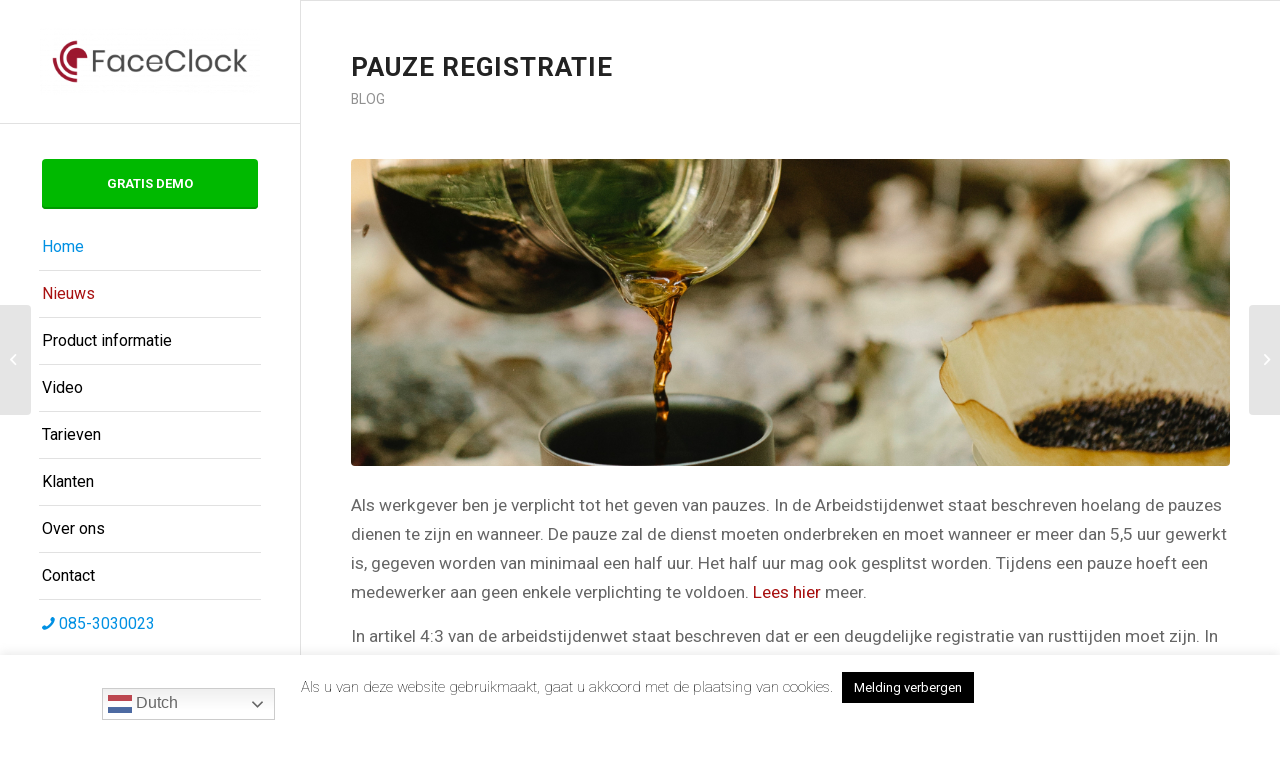

--- FILE ---
content_type: text/html; charset=UTF-8
request_url: https://faceclock.nl/blog/pauze-registratie/
body_size: 16969
content:
<!DOCTYPE html>
<html lang="en-US" class="html_stretched responsive av-preloader-disabled av-default-lightbox  html_header_left html_header_sidebar html_logo_left html_menu_right html_slim html_disabled html_mobile_menu_phone html_header_searchicon html_content_align_left html_elegant-blog html_modern-blog html_av-overlay-full html_av-submenu-noclone html_entry_id_17555 av-cookies-no-cookie-consent av-no-preview html_text_menu_active ">
<head>
<meta charset="UTF-8" />


<!-- mobile setting -->
<meta name="viewport" content="width=device-width, initial-scale=1">

<!-- Scripts/CSS and wp_head hook -->
<meta name='robots' content='index, follow, max-image-preview:large, max-snippet:-1, max-video-preview:-1' />

<!-- Google Tag Manager for WordPress by gtm4wp.com -->
<script data-cfasync="false" data-pagespeed-no-defer>
	var gtm4wp_datalayer_name = "dataLayer";
	var dataLayer = dataLayer || [];
</script>
<!-- End Google Tag Manager for WordPress by gtm4wp.com -->
	<!-- This site is optimized with the Yoast SEO plugin v19.6.1 - https://yoast.com/wordpress/plugins/seo/ -->
	<title>Pauze registratie - FaceClock</title>
	<meta name="description" content="Inklokken met het inkloksysteem van FaceClock. Bekijk alle voordelen zoals: Snel inklokken, uitklokken. ✓ Urenregistratie personeel" />
	<link rel="canonical" href="https://faceclock.nl/blog/pauze-registratie/" />
	<meta property="og:locale" content="en_US" />
	<meta property="og:type" content="article" />
	<meta property="og:title" content="Pauze registratie - FaceClock" />
	<meta property="og:description" content="Inklokken met het inkloksysteem van FaceClock. Bekijk alle voordelen zoals: Snel inklokken, uitklokken. ✓ Urenregistratie personeel" />
	<meta property="og:url" content="https://faceclock.nl/blog/pauze-registratie/" />
	<meta property="og:site_name" content="FaceClock" />
	<meta property="article:published_time" content="2021-10-11T23:30:36+00:00" />
	<meta property="article:modified_time" content="2021-10-19T10:03:25+00:00" />
	<meta property="og:image" content="https://faceclock.nl/wp-content/uploads/2021/10/pexels-michael-burrows-7125530-687x1030.jpg" />
	<meta property="og:image:width" content="687" />
	<meta property="og:image:height" content="1030" />
	<meta property="og:image:type" content="image/jpeg" />
	<meta name="author" content="admin" />
	<meta name="twitter:card" content="summary_large_image" />
	<script type="application/ld+json" class="yoast-schema-graph">{"@context":"https://schema.org","@graph":[{"@type":"Article","@id":"https://faceclock.nl/blog/pauze-registratie/#article","isPartOf":{"@id":"https://faceclock.nl/blog/pauze-registratie/"},"author":{"name":"admin","@id":"https://faceclock.nl/#/schema/person/ed582a6531f549f311fdfefd95e2fbb1"},"headline":"Pauze registratie","datePublished":"2021-10-11T23:30:36+00:00","dateModified":"2021-10-19T10:03:25+00:00","mainEntityOfPage":{"@id":"https://faceclock.nl/blog/pauze-registratie/"},"wordCount":163,"publisher":{"@id":"https://faceclock.nl/#organization"},"image":{"@id":"https://faceclock.nl/blog/pauze-registratie/#primaryimage"},"thumbnailUrl":"https://faceclock.nl/wp-content/uploads/2021/10/pexels-michael-burrows-7125530-scaled.jpg","articleSection":["Blog"],"inLanguage":"en-US"},{"@type":"WebPage","@id":"https://faceclock.nl/blog/pauze-registratie/","url":"https://faceclock.nl/blog/pauze-registratie/","name":"Pauze registratie - FaceClock","isPartOf":{"@id":"https://faceclock.nl/#website"},"primaryImageOfPage":{"@id":"https://faceclock.nl/blog/pauze-registratie/#primaryimage"},"image":{"@id":"https://faceclock.nl/blog/pauze-registratie/#primaryimage"},"thumbnailUrl":"https://faceclock.nl/wp-content/uploads/2021/10/pexels-michael-burrows-7125530-scaled.jpg","datePublished":"2021-10-11T23:30:36+00:00","dateModified":"2021-10-19T10:03:25+00:00","description":"Inklokken met het inkloksysteem van FaceClock. Bekijk alle voordelen zoals: Snel inklokken, uitklokken. ✓ Urenregistratie personeel","breadcrumb":{"@id":"https://faceclock.nl/blog/pauze-registratie/#breadcrumb"},"inLanguage":"en-US","potentialAction":[{"@type":"ReadAction","target":["https://faceclock.nl/blog/pauze-registratie/"]}]},{"@type":"ImageObject","inLanguage":"en-US","@id":"https://faceclock.nl/blog/pauze-registratie/#primaryimage","url":"https://faceclock.nl/wp-content/uploads/2021/10/pexels-michael-burrows-7125530-scaled.jpg","contentUrl":"https://faceclock.nl/wp-content/uploads/2021/10/pexels-michael-burrows-7125530-scaled.jpg","width":1707,"height":2560},{"@type":"BreadcrumbList","@id":"https://faceclock.nl/blog/pauze-registratie/#breadcrumb","itemListElement":[{"@type":"ListItem","position":1,"name":"Home","item":"https://faceclock.nl/"},{"@type":"ListItem","position":2,"name":"Pauze registratie"}]},{"@type":"WebSite","@id":"https://faceclock.nl/#website","url":"https://faceclock.nl/","name":"FaceClock","description":"Gezichtsherkenning &amp; urenregistratie","publisher":{"@id":"https://faceclock.nl/#organization"},"potentialAction":[{"@type":"SearchAction","target":{"@type":"EntryPoint","urlTemplate":"https://faceclock.nl/?s={search_term_string}"},"query-input":"required name=search_term_string"}],"inLanguage":"en-US"},{"@type":"Organization","@id":"https://faceclock.nl/#organization","name":"FaceClock","url":"https://faceclock.nl/","sameAs":[],"logo":{"@type":"ImageObject","inLanguage":"en-US","@id":"https://faceclock.nl/#/schema/logo/image/","url":"https://faceclock.nl/wp-content/uploads/2019/08/cropped-logo-faceclock.png","contentUrl":"https://faceclock.nl/wp-content/uploads/2019/08/cropped-logo-faceclock.png","width":1024,"height":312,"caption":"FaceClock"},"image":{"@id":"https://faceclock.nl/#/schema/logo/image/"}},{"@type":"Person","@id":"https://faceclock.nl/#/schema/person/ed582a6531f549f311fdfefd95e2fbb1","name":"admin","image":{"@type":"ImageObject","inLanguage":"en-US","@id":"https://faceclock.nl/#/schema/person/image/","url":"https://secure.gravatar.com/avatar/3dde58c5fd5a7cf20aab5ff79ecd12bf?s=96&d=mm&r=g","contentUrl":"https://secure.gravatar.com/avatar/3dde58c5fd5a7cf20aab5ff79ecd12bf?s=96&d=mm&r=g","caption":"admin"},"url":"https://faceclock.nl/author/faceclock/"}]}</script>
	<!-- / Yoast SEO plugin. -->


<link rel='dns-prefetch' href='//s.w.org' />
<link rel="alternate" type="application/rss+xml" title="FaceClock &raquo; Feed" href="https://faceclock.nl/feed/" />
		<!-- This site uses the Google Analytics by MonsterInsights plugin v8.10.0 - Using Analytics tracking - https://www.monsterinsights.com/ -->
							<script
				src="//www.googletagmanager.com/gtag/js?id=UA-153566180-1"  data-cfasync="false" data-wpfc-render="false" type="text/javascript" async></script>
			<script data-cfasync="false" data-wpfc-render="false" type="text/javascript">
				var mi_version = '8.10.0';
				var mi_track_user = true;
				var mi_no_track_reason = '';
				
								var disableStrs = [
															'ga-disable-UA-153566180-1',
									];

				/* Function to detect opted out users */
				function __gtagTrackerIsOptedOut() {
					for (var index = 0; index < disableStrs.length; index++) {
						if (document.cookie.indexOf(disableStrs[index] + '=true') > -1) {
							return true;
						}
					}

					return false;
				}

				/* Disable tracking if the opt-out cookie exists. */
				if (__gtagTrackerIsOptedOut()) {
					for (var index = 0; index < disableStrs.length; index++) {
						window[disableStrs[index]] = true;
					}
				}

				/* Opt-out function */
				function __gtagTrackerOptout() {
					for (var index = 0; index < disableStrs.length; index++) {
						document.cookie = disableStrs[index] + '=true; expires=Thu, 31 Dec 2099 23:59:59 UTC; path=/';
						window[disableStrs[index]] = true;
					}
				}

				if ('undefined' === typeof gaOptout) {
					function gaOptout() {
						__gtagTrackerOptout();
					}
				}
								window.dataLayer = window.dataLayer || [];

				window.MonsterInsightsDualTracker = {
					helpers: {},
					trackers: {},
				};
				if (mi_track_user) {
					function __gtagDataLayer() {
						dataLayer.push(arguments);
					}

					function __gtagTracker(type, name, parameters) {
						if (!parameters) {
							parameters = {};
						}

						if (parameters.send_to) {
							__gtagDataLayer.apply(null, arguments);
							return;
						}

						if (type === 'event') {
							
														parameters.send_to = monsterinsights_frontend.ua;
							__gtagDataLayer(type, name, parameters);
													} else {
							__gtagDataLayer.apply(null, arguments);
						}
					}

					__gtagTracker('js', new Date());
					__gtagTracker('set', {
						'developer_id.dZGIzZG': true,
											});
															__gtagTracker('config', 'UA-153566180-1', {"forceSSL":"true"} );
										window.gtag = __gtagTracker;										(function () {
						/* https://developers.google.com/analytics/devguides/collection/analyticsjs/ */
						/* ga and __gaTracker compatibility shim. */
						var noopfn = function () {
							return null;
						};
						var newtracker = function () {
							return new Tracker();
						};
						var Tracker = function () {
							return null;
						};
						var p = Tracker.prototype;
						p.get = noopfn;
						p.set = noopfn;
						p.send = function () {
							var args = Array.prototype.slice.call(arguments);
							args.unshift('send');
							__gaTracker.apply(null, args);
						};
						var __gaTracker = function () {
							var len = arguments.length;
							if (len === 0) {
								return;
							}
							var f = arguments[len - 1];
							if (typeof f !== 'object' || f === null || typeof f.hitCallback !== 'function') {
								if ('send' === arguments[0]) {
									var hitConverted, hitObject = false, action;
									if ('event' === arguments[1]) {
										if ('undefined' !== typeof arguments[3]) {
											hitObject = {
												'eventAction': arguments[3],
												'eventCategory': arguments[2],
												'eventLabel': arguments[4],
												'value': arguments[5] ? arguments[5] : 1,
											}
										}
									}
									if ('pageview' === arguments[1]) {
										if ('undefined' !== typeof arguments[2]) {
											hitObject = {
												'eventAction': 'page_view',
												'page_path': arguments[2],
											}
										}
									}
									if (typeof arguments[2] === 'object') {
										hitObject = arguments[2];
									}
									if (typeof arguments[5] === 'object') {
										Object.assign(hitObject, arguments[5]);
									}
									if ('undefined' !== typeof arguments[1].hitType) {
										hitObject = arguments[1];
										if ('pageview' === hitObject.hitType) {
											hitObject.eventAction = 'page_view';
										}
									}
									if (hitObject) {
										action = 'timing' === arguments[1].hitType ? 'timing_complete' : hitObject.eventAction;
										hitConverted = mapArgs(hitObject);
										__gtagTracker('event', action, hitConverted);
									}
								}
								return;
							}

							function mapArgs(args) {
								var arg, hit = {};
								var gaMap = {
									'eventCategory': 'event_category',
									'eventAction': 'event_action',
									'eventLabel': 'event_label',
									'eventValue': 'event_value',
									'nonInteraction': 'non_interaction',
									'timingCategory': 'event_category',
									'timingVar': 'name',
									'timingValue': 'value',
									'timingLabel': 'event_label',
									'page': 'page_path',
									'location': 'page_location',
									'title': 'page_title',
								};
								for (arg in args) {
																		if (!(!args.hasOwnProperty(arg) || !gaMap.hasOwnProperty(arg))) {
										hit[gaMap[arg]] = args[arg];
									} else {
										hit[arg] = args[arg];
									}
								}
								return hit;
							}

							try {
								f.hitCallback();
							} catch (ex) {
							}
						};
						__gaTracker.create = newtracker;
						__gaTracker.getByName = newtracker;
						__gaTracker.getAll = function () {
							return [];
						};
						__gaTracker.remove = noopfn;
						__gaTracker.loaded = true;
						window['__gaTracker'] = __gaTracker;
					})();
									} else {
										console.log("");
					(function () {
						function __gtagTracker() {
							return null;
						}

						window['__gtagTracker'] = __gtagTracker;
						window['gtag'] = __gtagTracker;
					})();
									}
			</script>
				<!-- / Google Analytics by MonsterInsights -->
		
<!-- google webfont font replacement -->

			<script type="a9b08dd550bdac1b428cd022-text/javascript">

				(function() {
					
					/*	check if webfonts are disabled by user setting via cookie - or user must opt in.	*/
					var html = document.getElementsByTagName('html')[0];
					var cookie_check = html.className.indexOf('av-cookies-needs-opt-in') >= 0 || html.className.indexOf('av-cookies-can-opt-out') >= 0;
					var allow_continue = true;
					var silent_accept_cookie = document.cookie.match(/aviaCookieSilentConsent/);

					if( cookie_check && ! silent_accept_cookie )
					{
						if( ! document.cookie.match(/aviaCookieConsent/) || sessionStorage.getItem( 'aviaCookieRefused' ) )
						{
							allow_continue = false;
						}
						else
						{
							if( ! document.cookie.match(/aviaPrivacyRefuseCookiesHideBar/) )
							{
								allow_continue = false;
							}
							else if( ! document.cookie.match(/aviaPrivacyEssentialCookiesEnabled/) )
							{
								allow_continue = false;
							}
							else if( document.cookie.match(/aviaPrivacyGoogleWebfontsDisabled/) )
							{
								allow_continue = false;
							}
						}
					}
					
					if( allow_continue )
					{
						var f = document.createElement('link');
					
						f.type 	= 'text/css';
						f.rel 	= 'stylesheet';
						f.href 	= '//fonts.googleapis.com/css?family=Roboto:100,400,700';
						f.id 	= 'avia-google-webfont';

						document.getElementsByTagName('head')[0].appendChild(f);
					}
				})();
			
			</script>
			<script type="a9b08dd550bdac1b428cd022-text/javascript">
window._wpemojiSettings = {"baseUrl":"https:\/\/s.w.org\/images\/core\/emoji\/14.0.0\/72x72\/","ext":".png","svgUrl":"https:\/\/s.w.org\/images\/core\/emoji\/14.0.0\/svg\/","svgExt":".svg","source":{"concatemoji":"https:\/\/faceclock.nl\/wp-includes\/js\/wp-emoji-release.min.js?ver=6.0.10"}};
/*! This file is auto-generated */
!function(e,a,t){var n,r,o,i=a.createElement("canvas"),p=i.getContext&&i.getContext("2d");function s(e,t){var a=String.fromCharCode,e=(p.clearRect(0,0,i.width,i.height),p.fillText(a.apply(this,e),0,0),i.toDataURL());return p.clearRect(0,0,i.width,i.height),p.fillText(a.apply(this,t),0,0),e===i.toDataURL()}function c(e){var t=a.createElement("script");t.src=e,t.defer=t.type="text/javascript",a.getElementsByTagName("head")[0].appendChild(t)}for(o=Array("flag","emoji"),t.supports={everything:!0,everythingExceptFlag:!0},r=0;r<o.length;r++)t.supports[o[r]]=function(e){if(!p||!p.fillText)return!1;switch(p.textBaseline="top",p.font="600 32px Arial",e){case"flag":return s([127987,65039,8205,9895,65039],[127987,65039,8203,9895,65039])?!1:!s([55356,56826,55356,56819],[55356,56826,8203,55356,56819])&&!s([55356,57332,56128,56423,56128,56418,56128,56421,56128,56430,56128,56423,56128,56447],[55356,57332,8203,56128,56423,8203,56128,56418,8203,56128,56421,8203,56128,56430,8203,56128,56423,8203,56128,56447]);case"emoji":return!s([129777,127995,8205,129778,127999],[129777,127995,8203,129778,127999])}return!1}(o[r]),t.supports.everything=t.supports.everything&&t.supports[o[r]],"flag"!==o[r]&&(t.supports.everythingExceptFlag=t.supports.everythingExceptFlag&&t.supports[o[r]]);t.supports.everythingExceptFlag=t.supports.everythingExceptFlag&&!t.supports.flag,t.DOMReady=!1,t.readyCallback=function(){t.DOMReady=!0},t.supports.everything||(n=function(){t.readyCallback()},a.addEventListener?(a.addEventListener("DOMContentLoaded",n,!1),e.addEventListener("load",n,!1)):(e.attachEvent("onload",n),a.attachEvent("onreadystatechange",function(){"complete"===a.readyState&&t.readyCallback()})),(e=t.source||{}).concatemoji?c(e.concatemoji):e.wpemoji&&e.twemoji&&(c(e.twemoji),c(e.wpemoji)))}(window,document,window._wpemojiSettings);
</script>
<style type="text/css">
img.wp-smiley,
img.emoji {
	display: inline !important;
	border: none !important;
	box-shadow: none !important;
	height: 1em !important;
	width: 1em !important;
	margin: 0 0.07em !important;
	vertical-align: -0.1em !important;
	background: none !important;
	padding: 0 !important;
}
</style>
	<link rel='stylesheet' id='wp-block-library-css'  href='https://faceclock.nl/wp-includes/css/dist/block-library/style.min.css?ver=6.0.10' type='text/css' media='all' />
<style id='global-styles-inline-css' type='text/css'>
body{--wp--preset--color--black: #000000;--wp--preset--color--cyan-bluish-gray: #abb8c3;--wp--preset--color--white: #ffffff;--wp--preset--color--pale-pink: #f78da7;--wp--preset--color--vivid-red: #cf2e2e;--wp--preset--color--luminous-vivid-orange: #ff6900;--wp--preset--color--luminous-vivid-amber: #fcb900;--wp--preset--color--light-green-cyan: #7bdcb5;--wp--preset--color--vivid-green-cyan: #00d084;--wp--preset--color--pale-cyan-blue: #8ed1fc;--wp--preset--color--vivid-cyan-blue: #0693e3;--wp--preset--color--vivid-purple: #9b51e0;--wp--preset--gradient--vivid-cyan-blue-to-vivid-purple: linear-gradient(135deg,rgba(6,147,227,1) 0%,rgb(155,81,224) 100%);--wp--preset--gradient--light-green-cyan-to-vivid-green-cyan: linear-gradient(135deg,rgb(122,220,180) 0%,rgb(0,208,130) 100%);--wp--preset--gradient--luminous-vivid-amber-to-luminous-vivid-orange: linear-gradient(135deg,rgba(252,185,0,1) 0%,rgba(255,105,0,1) 100%);--wp--preset--gradient--luminous-vivid-orange-to-vivid-red: linear-gradient(135deg,rgba(255,105,0,1) 0%,rgb(207,46,46) 100%);--wp--preset--gradient--very-light-gray-to-cyan-bluish-gray: linear-gradient(135deg,rgb(238,238,238) 0%,rgb(169,184,195) 100%);--wp--preset--gradient--cool-to-warm-spectrum: linear-gradient(135deg,rgb(74,234,220) 0%,rgb(151,120,209) 20%,rgb(207,42,186) 40%,rgb(238,44,130) 60%,rgb(251,105,98) 80%,rgb(254,248,76) 100%);--wp--preset--gradient--blush-light-purple: linear-gradient(135deg,rgb(255,206,236) 0%,rgb(152,150,240) 100%);--wp--preset--gradient--blush-bordeaux: linear-gradient(135deg,rgb(254,205,165) 0%,rgb(254,45,45) 50%,rgb(107,0,62) 100%);--wp--preset--gradient--luminous-dusk: linear-gradient(135deg,rgb(255,203,112) 0%,rgb(199,81,192) 50%,rgb(65,88,208) 100%);--wp--preset--gradient--pale-ocean: linear-gradient(135deg,rgb(255,245,203) 0%,rgb(182,227,212) 50%,rgb(51,167,181) 100%);--wp--preset--gradient--electric-grass: linear-gradient(135deg,rgb(202,248,128) 0%,rgb(113,206,126) 100%);--wp--preset--gradient--midnight: linear-gradient(135deg,rgb(2,3,129) 0%,rgb(40,116,252) 100%);--wp--preset--duotone--dark-grayscale: url('#wp-duotone-dark-grayscale');--wp--preset--duotone--grayscale: url('#wp-duotone-grayscale');--wp--preset--duotone--purple-yellow: url('#wp-duotone-purple-yellow');--wp--preset--duotone--blue-red: url('#wp-duotone-blue-red');--wp--preset--duotone--midnight: url('#wp-duotone-midnight');--wp--preset--duotone--magenta-yellow: url('#wp-duotone-magenta-yellow');--wp--preset--duotone--purple-green: url('#wp-duotone-purple-green');--wp--preset--duotone--blue-orange: url('#wp-duotone-blue-orange');--wp--preset--font-size--small: 13px;--wp--preset--font-size--medium: 20px;--wp--preset--font-size--large: 36px;--wp--preset--font-size--x-large: 42px;}.has-black-color{color: var(--wp--preset--color--black) !important;}.has-cyan-bluish-gray-color{color: var(--wp--preset--color--cyan-bluish-gray) !important;}.has-white-color{color: var(--wp--preset--color--white) !important;}.has-pale-pink-color{color: var(--wp--preset--color--pale-pink) !important;}.has-vivid-red-color{color: var(--wp--preset--color--vivid-red) !important;}.has-luminous-vivid-orange-color{color: var(--wp--preset--color--luminous-vivid-orange) !important;}.has-luminous-vivid-amber-color{color: var(--wp--preset--color--luminous-vivid-amber) !important;}.has-light-green-cyan-color{color: var(--wp--preset--color--light-green-cyan) !important;}.has-vivid-green-cyan-color{color: var(--wp--preset--color--vivid-green-cyan) !important;}.has-pale-cyan-blue-color{color: var(--wp--preset--color--pale-cyan-blue) !important;}.has-vivid-cyan-blue-color{color: var(--wp--preset--color--vivid-cyan-blue) !important;}.has-vivid-purple-color{color: var(--wp--preset--color--vivid-purple) !important;}.has-black-background-color{background-color: var(--wp--preset--color--black) !important;}.has-cyan-bluish-gray-background-color{background-color: var(--wp--preset--color--cyan-bluish-gray) !important;}.has-white-background-color{background-color: var(--wp--preset--color--white) !important;}.has-pale-pink-background-color{background-color: var(--wp--preset--color--pale-pink) !important;}.has-vivid-red-background-color{background-color: var(--wp--preset--color--vivid-red) !important;}.has-luminous-vivid-orange-background-color{background-color: var(--wp--preset--color--luminous-vivid-orange) !important;}.has-luminous-vivid-amber-background-color{background-color: var(--wp--preset--color--luminous-vivid-amber) !important;}.has-light-green-cyan-background-color{background-color: var(--wp--preset--color--light-green-cyan) !important;}.has-vivid-green-cyan-background-color{background-color: var(--wp--preset--color--vivid-green-cyan) !important;}.has-pale-cyan-blue-background-color{background-color: var(--wp--preset--color--pale-cyan-blue) !important;}.has-vivid-cyan-blue-background-color{background-color: var(--wp--preset--color--vivid-cyan-blue) !important;}.has-vivid-purple-background-color{background-color: var(--wp--preset--color--vivid-purple) !important;}.has-black-border-color{border-color: var(--wp--preset--color--black) !important;}.has-cyan-bluish-gray-border-color{border-color: var(--wp--preset--color--cyan-bluish-gray) !important;}.has-white-border-color{border-color: var(--wp--preset--color--white) !important;}.has-pale-pink-border-color{border-color: var(--wp--preset--color--pale-pink) !important;}.has-vivid-red-border-color{border-color: var(--wp--preset--color--vivid-red) !important;}.has-luminous-vivid-orange-border-color{border-color: var(--wp--preset--color--luminous-vivid-orange) !important;}.has-luminous-vivid-amber-border-color{border-color: var(--wp--preset--color--luminous-vivid-amber) !important;}.has-light-green-cyan-border-color{border-color: var(--wp--preset--color--light-green-cyan) !important;}.has-vivid-green-cyan-border-color{border-color: var(--wp--preset--color--vivid-green-cyan) !important;}.has-pale-cyan-blue-border-color{border-color: var(--wp--preset--color--pale-cyan-blue) !important;}.has-vivid-cyan-blue-border-color{border-color: var(--wp--preset--color--vivid-cyan-blue) !important;}.has-vivid-purple-border-color{border-color: var(--wp--preset--color--vivid-purple) !important;}.has-vivid-cyan-blue-to-vivid-purple-gradient-background{background: var(--wp--preset--gradient--vivid-cyan-blue-to-vivid-purple) !important;}.has-light-green-cyan-to-vivid-green-cyan-gradient-background{background: var(--wp--preset--gradient--light-green-cyan-to-vivid-green-cyan) !important;}.has-luminous-vivid-amber-to-luminous-vivid-orange-gradient-background{background: var(--wp--preset--gradient--luminous-vivid-amber-to-luminous-vivid-orange) !important;}.has-luminous-vivid-orange-to-vivid-red-gradient-background{background: var(--wp--preset--gradient--luminous-vivid-orange-to-vivid-red) !important;}.has-very-light-gray-to-cyan-bluish-gray-gradient-background{background: var(--wp--preset--gradient--very-light-gray-to-cyan-bluish-gray) !important;}.has-cool-to-warm-spectrum-gradient-background{background: var(--wp--preset--gradient--cool-to-warm-spectrum) !important;}.has-blush-light-purple-gradient-background{background: var(--wp--preset--gradient--blush-light-purple) !important;}.has-blush-bordeaux-gradient-background{background: var(--wp--preset--gradient--blush-bordeaux) !important;}.has-luminous-dusk-gradient-background{background: var(--wp--preset--gradient--luminous-dusk) !important;}.has-pale-ocean-gradient-background{background: var(--wp--preset--gradient--pale-ocean) !important;}.has-electric-grass-gradient-background{background: var(--wp--preset--gradient--electric-grass) !important;}.has-midnight-gradient-background{background: var(--wp--preset--gradient--midnight) !important;}.has-small-font-size{font-size: var(--wp--preset--font-size--small) !important;}.has-medium-font-size{font-size: var(--wp--preset--font-size--medium) !important;}.has-large-font-size{font-size: var(--wp--preset--font-size--large) !important;}.has-x-large-font-size{font-size: var(--wp--preset--font-size--x-large) !important;}
</style>
<link rel='stylesheet' id='contact-form-7-css'  href='https://faceclock.nl/wp-content/plugins/contact-form-7/includes/css/styles.css?ver=5.6.3' type='text/css' media='all' />
<link rel='stylesheet' id='cookie-law-info-css'  href='https://faceclock.nl/wp-content/plugins/cookie-law-info/public/css/cookie-law-info-public.css?ver=2.1.2' type='text/css' media='all' />
<link rel='stylesheet' id='cookie-law-info-gdpr-css'  href='https://faceclock.nl/wp-content/plugins/cookie-law-info/public/css/cookie-law-info-gdpr.css?ver=2.1.2' type='text/css' media='all' />
<link rel='stylesheet' id='vidbg-frontend-style-css'  href='https://faceclock.nl/wp-content/plugins/video-background/css/pushlabs-vidbg.css?ver=2.7.3' type='text/css' media='all' />
<link rel='stylesheet' id='grw-public-main-css-css'  href='https://faceclock.nl/wp-content/plugins/widget-google-reviews/assets/css/public-main.css?ver=2.2.1' type='text/css' media='all' />
<link rel='stylesheet' id='tmm-css'  href='https://faceclock.nl/wp-content/plugins/team-members/inc/css/tmm_style.css?ver=6.0.10' type='text/css' media='all' />
<link rel='stylesheet' id='avia-merged-styles-css'  href='https://faceclock.nl/wp-content/uploads/dynamic_avia/avia-merged-styles-aaa3fbc5d08d64afea6c6da576f53568.css' type='text/css' media='all' />
<!--n2css--><script type="a9b08dd550bdac1b428cd022-text/javascript" src='https://faceclock.nl/wp-includes/js/jquery/jquery.min.js?ver=3.6.0' id='jquery-core-js'></script>
<script type="a9b08dd550bdac1b428cd022-text/javascript" src='https://faceclock.nl/wp-includes/js/jquery/jquery-migrate.min.js?ver=3.3.2' id='jquery-migrate-js'></script>
<script type="a9b08dd550bdac1b428cd022-text/javascript" src='https://faceclock.nl/wp-content/plugins/google-analytics-for-wordpress/assets/js/frontend-gtag.min.js?ver=8.10.0' id='monsterinsights-frontend-script-js'></script>
<script data-cfasync="false" data-wpfc-render="false" type="text/javascript" id='monsterinsights-frontend-script-js-extra'>/* <![CDATA[ */
var monsterinsights_frontend = {"js_events_tracking":"true","download_extensions":"doc,pdf,ppt,zip,xls,docx,pptx,xlsx","inbound_paths":"[]","home_url":"https:\/\/faceclock.nl","hash_tracking":"false","ua":"UA-153566180-1","v4_id":""};/* ]]> */
</script>
<script type="a9b08dd550bdac1b428cd022-text/javascript" id='cookie-law-info-js-extra'>
/* <![CDATA[ */
var Cli_Data = {"nn_cookie_ids":[],"cookielist":[],"non_necessary_cookies":[],"ccpaEnabled":"","ccpaRegionBased":"","ccpaBarEnabled":"","strictlyEnabled":["necessary","obligatoire"],"ccpaType":"gdpr","js_blocking":"","custom_integration":"","triggerDomRefresh":"","secure_cookies":""};
var cli_cookiebar_settings = {"animate_speed_hide":"500","animate_speed_show":"500","background":"#FFF","border":"#b1a6a6c2","border_on":"","button_1_button_colour":"#000","button_1_button_hover":"#000000","button_1_link_colour":"#fff","button_1_as_button":"1","button_1_new_win":"","button_2_button_colour":"#333","button_2_button_hover":"#292929","button_2_link_colour":"#444","button_2_as_button":"","button_2_hidebar":"","button_3_button_colour":"#000","button_3_button_hover":"#000000","button_3_link_colour":"#fff","button_3_as_button":"1","button_3_new_win":"","button_4_button_colour":"#000","button_4_button_hover":"#000000","button_4_link_colour":"#62a329","button_4_as_button":"","button_7_button_colour":"#61a229","button_7_button_hover":"#4e8221","button_7_link_colour":"#fff","button_7_as_button":"1","button_7_new_win":"","font_family":"inherit","header_fix":"","notify_animate_hide":"1","notify_animate_show":"","notify_div_id":"#cookie-law-info-bar","notify_position_horizontal":"right","notify_position_vertical":"bottom","scroll_close":"","scroll_close_reload":"","accept_close_reload":"","reject_close_reload":"","showagain_tab":"1","showagain_background":"#fff","showagain_border":"#000","showagain_div_id":"#cookie-law-info-again","showagain_x_position":"100px","text":"#000","show_once_yn":"","show_once":"10000","logging_on":"","as_popup":"","popup_overlay":"1","bar_heading_text":"","cookie_bar_as":"banner","popup_showagain_position":"bottom-right","widget_position":"left"};
var log_object = {"ajax_url":"https:\/\/faceclock.nl\/wp-admin\/admin-ajax.php"};
/* ]]> */
</script>
<script type="a9b08dd550bdac1b428cd022-text/javascript" src='https://faceclock.nl/wp-content/plugins/cookie-law-info/public/js/cookie-law-info-public.js?ver=2.1.2' id='cookie-law-info-js'></script>
<script type="a9b08dd550bdac1b428cd022-text/javascript" defer="defer" src='https://faceclock.nl/wp-content/plugins/widget-google-reviews/assets/js/public-main.js?ver=2.2.1' id='grw-public-main-js-js'></script>
<link rel="https://api.w.org/" href="https://faceclock.nl/wp-json/" /><link rel="alternate" type="application/json" href="https://faceclock.nl/wp-json/wp/v2/posts/17555" /><link rel="EditURI" type="application/rsd+xml" title="RSD" href="https://faceclock.nl/xmlrpc.php?rsd" />
<link rel="wlwmanifest" type="application/wlwmanifest+xml" href="https://faceclock.nl/wp-includes/wlwmanifest.xml" /> 
<meta name="generator" content="WordPress 6.0.10" />
<link rel='shortlink' href='https://faceclock.nl/?p=17555' />
<link rel="alternate" type="application/json+oembed" href="https://faceclock.nl/wp-json/oembed/1.0/embed?url=https%3A%2F%2Ffaceclock.nl%2Fblog%2Fpauze-registratie%2F" />
<link rel="alternate" type="text/xml+oembed" href="https://faceclock.nl/wp-json/oembed/1.0/embed?url=https%3A%2F%2Ffaceclock.nl%2Fblog%2Fpauze-registratie%2F&#038;format=xml" />
		<meta charset="utf-8">
		<meta name="abstract" content="Gezichtsherkenning &amp; urenregistratie">
		<meta name="author" content="faceclock">
		<meta name="classification" content="Blog, Nieuws, Pers">
		<meta name="copyright" content="Copyright FaceClock - All rights Reserved.">
		<meta name="designer" content="Kriesi">
		<meta name="distribution" content="Global">
		<meta name="language" content="nl">
		<meta name="publisher" content="FaceClock">
		<meta name="rating" content="General">
		<meta name="resource-type" content="Document">
		<meta name="revisit-after" content="3">
		<meta name="subject" content="Blog, Nieuws, Pers">
		<meta name="template" content="Enfold">
		<meta name="robots" content="index,follow">
		<meta name="example" content="custom: 2021-10-19">
<!-- TrustBox script -->
<script type="a9b08dd550bdac1b428cd022-text/javascript" src="//widget.trustpilot.com/bootstrap/v5/tp.widget.bootstrap.min.js" async></script>
<!-- End TrustBox script -->

<!-- Google Tag Manager for WordPress by gtm4wp.com -->
<!-- GTM Container placement set to footer -->
<script data-cfasync="false" data-pagespeed-no-defer>
	var dataLayer_content = {"pagePostType":"post","pagePostType2":"single-post","pageCategory":["blog"],"pagePostAuthor":"admin"};
	dataLayer.push( dataLayer_content );
</script>
<script data-cfasync="false">
(function(w,d,s,l,i){w[l]=w[l]||[];w[l].push({'gtm.start':
new Date().getTime(),event:'gtm.js'});var f=d.getElementsByTagName(s)[0],
j=d.createElement(s),dl=l!='dataLayer'?'&l='+l:'';j.async=true;j.src=
'//www.googletagmanager.com/gtm.'+'js?id='+i+dl;f.parentNode.insertBefore(j,f);
})(window,document,'script','dataLayer','GTM-MXPLT56');
</script>
<!-- End Google Tag Manager -->
<!-- End Google Tag Manager for WordPress by gtm4wp.com --><link rel="profile" href="http://gmpg.org/xfn/11" />
<link rel="alternate" type="application/rss+xml" title="FaceClock RSS2 Feed" href="https://faceclock.nl/feed/" />
<link rel="pingback" href="https://faceclock.nl/xmlrpc.php" />
<!--[if lt IE 9]><script src="https://faceclock.nl/wp-content/themes/enfold/js/html5shiv.js"></script><![endif]-->
<link rel="icon" href="https://faceclock.nl/wp-content/uploads/2019/08/favicon-faceclock.png" type="image/png">

<!-- To speed up the rendering and to display the site as fast as possible to the user we include some styles and scripts for above the fold content inline -->
<script type="a9b08dd550bdac1b428cd022-text/javascript">'use strict';var avia_is_mobile=!1;if(/Android|webOS|iPhone|iPad|iPod|BlackBerry|IEMobile|Opera Mini/i.test(navigator.userAgent)&&'ontouchstart' in document.documentElement){avia_is_mobile=!0;document.documentElement.className+=' avia_mobile '}
else{document.documentElement.className+=' avia_desktop '};document.documentElement.className+=' js_active ';(function(){var e=['-webkit-','-moz-','-ms-',''],n='';for(var t in e){if(e[t]+'transform' in document.documentElement.style){document.documentElement.className+=' avia_transform ';n=e[t]+'transform'};if(e[t]+'perspective' in document.documentElement.style)document.documentElement.className+=' avia_transform3d '};if(typeof document.getElementsByClassName=='function'&&typeof document.documentElement.getBoundingClientRect=='function'&&avia_is_mobile==!1){if(n&&window.innerHeight>0){setTimeout(function(){var e=0,o={},a=0,t=document.getElementsByClassName('av-parallax'),i=window.pageYOffset||document.documentElement.scrollTop;for(e=0;e<t.length;e++){t[e].style.top='0px';o=t[e].getBoundingClientRect();a=Math.ceil((window.innerHeight+i-o.top)*0.3);t[e].style[n]='translate(0px, '+a+'px)';t[e].style.top='auto';t[e].className+=' enabled-parallax '}},50)}}})();</script><link rel="icon" href="https://faceclock.nl/wp-content/uploads/2019/08/cropped-favicon-faceclock-32x32.png" sizes="32x32" />
<link rel="icon" href="https://faceclock.nl/wp-content/uploads/2019/08/cropped-favicon-faceclock-192x192.png" sizes="192x192" />
<link rel="apple-touch-icon" href="https://faceclock.nl/wp-content/uploads/2019/08/cropped-favicon-faceclock-180x180.png" />
<meta name="msapplication-TileImage" content="https://faceclock.nl/wp-content/uploads/2019/08/cropped-favicon-faceclock-270x270.png" />
		<style type="text/css" id="wp-custom-css">
			#fcvid-2-mobile {
	height: 75%;
}

.slideshow_caption h2 {
	text-transform: unset !important;
}

.home-slide {
	width: 380px;
	height: 450px;
	
	background-repeat: no-repeat !important;
	background-size: cover !important;
	text-align: right;
	
	border-radius: 3%;
}

.home-slide button {
	margin-top: 100%;
	margin-right: 12px;
	border-radius: 3%;
}

.home-slide-1 {
	background: url('wp-content/uploads/2020/01/Screenshot-2020-01-07-at-18.40.15-e1578419065542.jpg');
}

.home-slide-2 {
	background: url('wp-content/uploads/2020/01/erwan-hesry-1q75BReKpms-unsplash-1.jpg');
}

h2.shadow {
	text-shadow: -1px 0 #555555, 0 1px #555555, 1px 0 #555555, 0 -1px #555555;
}

.wp-block-button__link {
	color: white !important;
}

.wp-block-button__link:hover {
	text-decoration: none !important;
}

li.avia-pricing-row {
	background-color: #c3512f !important;
    color: #ffffff;
    border-color: #e5734f !important;
}

li.avia-heading-row {
	background-color: #d4623f !important;
    color: #ffffff !important;
    border-color: #e5734f !important;
}

.avia-highlight-col .pricing-extra {
	background-color: #d4623f !important;
    color: #ffffff !important;
    border-color: #e5734f !important;
}

ul.pricing-table li {
	font-size: 110%;
}

main .avia-pricing-table-container:nth-of-type(2) li.avia-pricing-row {
	background-color: #197ad6 !important;
	border-color: #2682dc !important;
}

main .avia-pricing-table-container:nth-of-type(2) li.avia-heading-row {
	background-color: #3085d6 !important;
	border-color: rgb(48, 133, 214) !important;
}

main .avia-pricing-table-container:nth-of-type(2) .avia-highlight-col .pricing-extra {
	background-color: #3085d6 !important;
	border-color: rgb(48, 133, 214) !important;
}

a[href^="tel:"] {
	color: #3085d6 !important;
}

.menu-item-type-custom .avia-menu-text {
	color: #3085d6 !important;
}

.page-id-337 a.avia-slideshow-button {
	text-transform: unset !important;
}

.page-id-341 a.avia-slideshow-button {
	text-transform: unset !important;
}

form.submitting .wpcf7-submit {pointer-events: none;}
		</style>
		<style type='text/css'>
@font-face {font-family: 'entypo-fontello'; font-weight: normal; font-style: normal; font-display: auto;
src: url('https://faceclock.nl/wp-content/themes/enfold/config-templatebuilder/avia-template-builder/assets/fonts/entypo-fontello.eot');
src: url('https://faceclock.nl/wp-content/themes/enfold/config-templatebuilder/avia-template-builder/assets/fonts/entypo-fontello.eot?#iefix') format('embedded-opentype'), 
url('https://faceclock.nl/wp-content/themes/enfold/config-templatebuilder/avia-template-builder/assets/fonts/entypo-fontello.woff') format('woff'), 
url('https://faceclock.nl/wp-content/themes/enfold/config-templatebuilder/avia-template-builder/assets/fonts/entypo-fontello.ttf') format('truetype'), 
url('https://faceclock.nl/wp-content/themes/enfold/config-templatebuilder/avia-template-builder/assets/fonts/entypo-fontello.svg#entypo-fontello') format('svg');
} #top .avia-font-entypo-fontello, body .avia-font-entypo-fontello, html body [data-av_iconfont='entypo-fontello']:before{ font-family: 'entypo-fontello'; }
</style>

<!--
Debugging Info for Theme support: 

Theme: Enfold
Version: 4.6.3.1
Installed: enfold
AviaFramework Version: 5.0
AviaBuilder Version: 0.9.5
aviaElementManager Version: 1.0.1
ML:2048-PU:36-PLA:26
WP:6.0.10
Compress: CSS:all theme files - JS:all theme files
Updates: disabled
PLAu:26
-->
</head>




<body id="top" class="post-template-default single single-post postid-17555 single-format-standard wp-custom-logo  rtl_columns stretched roboto" itemscope="itemscope" itemtype="https://schema.org/WebPage" >

	<svg xmlns="http://www.w3.org/2000/svg" viewBox="0 0 0 0" width="0" height="0" focusable="false" role="none" style="visibility: hidden; position: absolute; left: -9999px; overflow: hidden;" ><defs><filter id="wp-duotone-dark-grayscale"><feColorMatrix color-interpolation-filters="sRGB" type="matrix" values=" .299 .587 .114 0 0 .299 .587 .114 0 0 .299 .587 .114 0 0 .299 .587 .114 0 0 " /><feComponentTransfer color-interpolation-filters="sRGB" ><feFuncR type="table" tableValues="0 0.49803921568627" /><feFuncG type="table" tableValues="0 0.49803921568627" /><feFuncB type="table" tableValues="0 0.49803921568627" /><feFuncA type="table" tableValues="1 1" /></feComponentTransfer><feComposite in2="SourceGraphic" operator="in" /></filter></defs></svg><svg xmlns="http://www.w3.org/2000/svg" viewBox="0 0 0 0" width="0" height="0" focusable="false" role="none" style="visibility: hidden; position: absolute; left: -9999px; overflow: hidden;" ><defs><filter id="wp-duotone-grayscale"><feColorMatrix color-interpolation-filters="sRGB" type="matrix" values=" .299 .587 .114 0 0 .299 .587 .114 0 0 .299 .587 .114 0 0 .299 .587 .114 0 0 " /><feComponentTransfer color-interpolation-filters="sRGB" ><feFuncR type="table" tableValues="0 1" /><feFuncG type="table" tableValues="0 1" /><feFuncB type="table" tableValues="0 1" /><feFuncA type="table" tableValues="1 1" /></feComponentTransfer><feComposite in2="SourceGraphic" operator="in" /></filter></defs></svg><svg xmlns="http://www.w3.org/2000/svg" viewBox="0 0 0 0" width="0" height="0" focusable="false" role="none" style="visibility: hidden; position: absolute; left: -9999px; overflow: hidden;" ><defs><filter id="wp-duotone-purple-yellow"><feColorMatrix color-interpolation-filters="sRGB" type="matrix" values=" .299 .587 .114 0 0 .299 .587 .114 0 0 .299 .587 .114 0 0 .299 .587 .114 0 0 " /><feComponentTransfer color-interpolation-filters="sRGB" ><feFuncR type="table" tableValues="0.54901960784314 0.98823529411765" /><feFuncG type="table" tableValues="0 1" /><feFuncB type="table" tableValues="0.71764705882353 0.25490196078431" /><feFuncA type="table" tableValues="1 1" /></feComponentTransfer><feComposite in2="SourceGraphic" operator="in" /></filter></defs></svg><svg xmlns="http://www.w3.org/2000/svg" viewBox="0 0 0 0" width="0" height="0" focusable="false" role="none" style="visibility: hidden; position: absolute; left: -9999px; overflow: hidden;" ><defs><filter id="wp-duotone-blue-red"><feColorMatrix color-interpolation-filters="sRGB" type="matrix" values=" .299 .587 .114 0 0 .299 .587 .114 0 0 .299 .587 .114 0 0 .299 .587 .114 0 0 " /><feComponentTransfer color-interpolation-filters="sRGB" ><feFuncR type="table" tableValues="0 1" /><feFuncG type="table" tableValues="0 0.27843137254902" /><feFuncB type="table" tableValues="0.5921568627451 0.27843137254902" /><feFuncA type="table" tableValues="1 1" /></feComponentTransfer><feComposite in2="SourceGraphic" operator="in" /></filter></defs></svg><svg xmlns="http://www.w3.org/2000/svg" viewBox="0 0 0 0" width="0" height="0" focusable="false" role="none" style="visibility: hidden; position: absolute; left: -9999px; overflow: hidden;" ><defs><filter id="wp-duotone-midnight"><feColorMatrix color-interpolation-filters="sRGB" type="matrix" values=" .299 .587 .114 0 0 .299 .587 .114 0 0 .299 .587 .114 0 0 .299 .587 .114 0 0 " /><feComponentTransfer color-interpolation-filters="sRGB" ><feFuncR type="table" tableValues="0 0" /><feFuncG type="table" tableValues="0 0.64705882352941" /><feFuncB type="table" tableValues="0 1" /><feFuncA type="table" tableValues="1 1" /></feComponentTransfer><feComposite in2="SourceGraphic" operator="in" /></filter></defs></svg><svg xmlns="http://www.w3.org/2000/svg" viewBox="0 0 0 0" width="0" height="0" focusable="false" role="none" style="visibility: hidden; position: absolute; left: -9999px; overflow: hidden;" ><defs><filter id="wp-duotone-magenta-yellow"><feColorMatrix color-interpolation-filters="sRGB" type="matrix" values=" .299 .587 .114 0 0 .299 .587 .114 0 0 .299 .587 .114 0 0 .299 .587 .114 0 0 " /><feComponentTransfer color-interpolation-filters="sRGB" ><feFuncR type="table" tableValues="0.78039215686275 1" /><feFuncG type="table" tableValues="0 0.94901960784314" /><feFuncB type="table" tableValues="0.35294117647059 0.47058823529412" /><feFuncA type="table" tableValues="1 1" /></feComponentTransfer><feComposite in2="SourceGraphic" operator="in" /></filter></defs></svg><svg xmlns="http://www.w3.org/2000/svg" viewBox="0 0 0 0" width="0" height="0" focusable="false" role="none" style="visibility: hidden; position: absolute; left: -9999px; overflow: hidden;" ><defs><filter id="wp-duotone-purple-green"><feColorMatrix color-interpolation-filters="sRGB" type="matrix" values=" .299 .587 .114 0 0 .299 .587 .114 0 0 .299 .587 .114 0 0 .299 .587 .114 0 0 " /><feComponentTransfer color-interpolation-filters="sRGB" ><feFuncR type="table" tableValues="0.65098039215686 0.40392156862745" /><feFuncG type="table" tableValues="0 1" /><feFuncB type="table" tableValues="0.44705882352941 0.4" /><feFuncA type="table" tableValues="1 1" /></feComponentTransfer><feComposite in2="SourceGraphic" operator="in" /></filter></defs></svg><svg xmlns="http://www.w3.org/2000/svg" viewBox="0 0 0 0" width="0" height="0" focusable="false" role="none" style="visibility: hidden; position: absolute; left: -9999px; overflow: hidden;" ><defs><filter id="wp-duotone-blue-orange"><feColorMatrix color-interpolation-filters="sRGB" type="matrix" values=" .299 .587 .114 0 0 .299 .587 .114 0 0 .299 .587 .114 0 0 .299 .587 .114 0 0 " /><feComponentTransfer color-interpolation-filters="sRGB" ><feFuncR type="table" tableValues="0.098039215686275 1" /><feFuncG type="table" tableValues="0 0.66274509803922" /><feFuncB type="table" tableValues="0.84705882352941 0.41960784313725" /><feFuncA type="table" tableValues="1 1" /></feComponentTransfer><feComposite in2="SourceGraphic" operator="in" /></filter></defs></svg>
	<div id='wrap_all'>

	
<header id='header' class='all_colors header_color light_bg_color  av_header_left av_header_sidebar av_always_sticky'  role="banner" itemscope="itemscope" itemtype="https://schema.org/WPHeader" >

		<div  id='header_main' class='container_wrap container_wrap_logo'>

        <div class='container av-logo-container'><div class='inner-container'><span class='logo'><a href='https://faceclock.nl/'><img height='100' width='300' src='https://faceclock.nl/wp-content/uploads/2019/08/logo-faceclock-300x91.png' alt='FaceClock' title='' /></a></span><nav class='main_menu' data-selectname='Select a page'  role="navigation" itemscope="itemscope" itemtype="https://schema.org/SiteNavigationElement" ><div class="avia-menu av-main-nav-wrap"><ul id="avia-menu" class="menu av-main-nav"><li id="menu-item-9484" class="demo-btn menu-item menu-item-type-custom menu-item-object-custom av-menu-button av-menu-button-colored menu-item-top-level menu-item-top-level-1"><a title="FaceClock Demo aanvragen" href="https://faceclock.nl/contact-2/" itemprop="url"><span class="avia-bullet"></span><span class="avia-menu-text">Gratis Demo</span><span class="avia-menu-fx"><span class="avia-arrow-wrap"><span class="avia-arrow"></span></span></span></a></li>
<li id="menu-item-889" class="menu-item menu-item-type-custom menu-item-object-custom menu-item-home menu-item-top-level menu-item-top-level-2"><a href="https://faceclock.nl/" itemprop="url"><span class="avia-bullet"></span><span class="avia-menu-text">Home</span><span class="avia-menu-fx"><span class="avia-arrow-wrap"><span class="avia-arrow"></span></span></span></a></li>
<li id="menu-item-9449" class="menu-item menu-item-type-post_type menu-item-object-page menu-item-top-level menu-item-top-level-3 current-menu-item"><a href="https://faceclock.nl/nieuws/" itemprop="url"><span class="avia-bullet"></span><span class="avia-menu-text">Nieuws</span><span class="avia-menu-fx"><span class="avia-arrow-wrap"><span class="avia-arrow"></span></span></span></a></li>
<li id="menu-item-12779" class="menu-item menu-item-type-post_type menu-item-object-page menu-item-mega-parent  menu-item-top-level menu-item-top-level-4"><a href="https://faceclock.nl/inklokken-via-mobiel/" itemprop="url"><span class="avia-bullet"></span><span class="avia-menu-text">Product informatie</span><span class="avia-menu-fx"><span class="avia-arrow-wrap"><span class="avia-arrow"></span></span></span></a></li>
<li id="menu-item-310" class="menu-item menu-item-type-post_type menu-item-object-page menu-item-top-level menu-item-top-level-5"><a href="https://faceclock.nl/homepage-video/" itemprop="url"><span class="avia-bullet"></span><span class="avia-menu-text">Video</span><span class="avia-menu-fx"><span class="avia-arrow-wrap"><span class="avia-arrow"></span></span></span></a></li>
<li id="menu-item-19649" class="menu-item menu-item-type-post_type menu-item-object-page menu-item-mega-parent  menu-item-top-level menu-item-top-level-6"><a href="https://faceclock.nl/tarieven/" itemprop="url"><span class="avia-bullet"></span><span class="avia-menu-text">Tarieven</span><span class="avia-menu-fx"><span class="avia-arrow-wrap"><span class="avia-arrow"></span></span></span></a></li>
<li id="menu-item-19261" class="menu-item menu-item-type-post_type menu-item-object-page menu-item-mega-parent  menu-item-top-level menu-item-top-level-7"><a href="https://faceclock.nl/klanten/" itemprop="url"><span class="avia-bullet"></span><span class="avia-menu-text">Klanten</span><span class="avia-menu-fx"><span class="avia-arrow-wrap"><span class="avia-arrow"></span></span></span></a></li>
<li id="menu-item-547" class="menu-item menu-item-type-post_type menu-item-object-page menu-item-mega-parent  menu-item-top-level menu-item-top-level-8"><a href="https://faceclock.nl/about/" itemprop="url"><span class="avia-bullet"></span><span class="avia-menu-text">Over ons</span><span class="avia-menu-fx"><span class="avia-arrow-wrap"><span class="avia-arrow"></span></span></span></a></li>
<li id="menu-item-592" class="menu-item menu-item-type-post_type menu-item-object-page menu-item-top-level menu-item-top-level-9"><a href="https://faceclock.nl/inklokken-met-een-makkelijke-snelle-app/" itemprop="url"><span class="avia-bullet"></span><span class="avia-menu-text">Contact</span><span class="avia-menu-fx"><span class="avia-arrow-wrap"><span class="avia-arrow"></span></span></span></a></li>
<li id="menu-item-846" class="menu-item menu-item-type-custom menu-item-object-custom menu-item-top-level menu-item-top-level-10"><a href="tel:0031853030023" itemprop="url"><span class="avia-bullet"></span><span class="avia-menu-text"><span class="avia_button_icon avia_button_icon_right" aria-hidden="true" data-av_icon="" data-av_iconfont="entypo-fontello"></span> 085-3030023</span><span class="avia-menu-fx"><span class="avia-arrow-wrap"><span class="avia-arrow"></span></span></span></a></li>
<li class="av-burger-menu-main menu-item-avia-special ">
	        			<a href="#">
							<span class="av-hamburger av-hamburger--spin av-js-hamburger">
					        <span class="av-hamburger-box">
						          <span class="av-hamburger-inner"></span>
						          <strong>Menu</strong>
					        </span>
							</span>
						</a>
	        		   </li></ul></div></nav><aside class='avia-custom-sidebar-widget-area sidebar sidebar_right'><div class='av-sidebar-social-container'><ul class='noLightbox social_bookmarks icon_count_3'><li class='social_bookmarks_facebook av-social-link-facebook social_icon_1'><a  target="_blank" aria-label="Link to Facebook" href='https://www.facebook.com/faceclock.nl/' aria-hidden='true' data-av_icon='' data-av_iconfont='entypo-fontello' title='Facebook'><span class='avia_hidden_link_text'>Facebook</span></a></li><li class='social_bookmarks_instagram av-social-link-instagram social_icon_2'><a target="_blank" aria-label="Link to Instagram" href='https://www.instagram.com/face.clock/' aria-hidden='true' data-av_icon='' data-av_iconfont='entypo-fontello' title='Instagram' rel="noopener"><span class='avia_hidden_link_text'>Instagram</span></a></li><li class='social_bookmarks_linkedin av-social-link-linkedin social_icon_3'><a target="_blank" aria-label="Link to LinkedIn" href='https://www.linkedin.com/company/faceclock/' aria-hidden='true' data-av_icon='' data-av_iconfont='entypo-fontello' title='LinkedIn' rel="noopener"><span class='avia_hidden_link_text'>LinkedIn</span></a></li></ul></div><section id="block-2" class="widget clearfix widget_block"><!-- TrustBox widget - Micro Review Count -->
<div class="trustpilot-widget" data-locale="nl-NL" data-template-id="5419b6a8b0d04a076446a9ad" data-businessunit-id="61ede0c01ab989db73c6cfc5" data-style-height="48px" data-style-width="100%" data-theme="light">
  <a href="https://nl.trustpilot.com/review/faceclock.nl" target="_blank" rel="noopener">Trustpilot</a>
</div>
<!-- End TrustBox widget --><span class="seperator extralight-border"></span></section></aside></div> </div> 		<!-- end container_wrap-->
		</div>
		<div class='header_bg'></div>

<!-- end header -->
</header>
		
	<div id='main' class='all_colors' data-scroll-offset='0'>

	
		<div class='container_wrap container_wrap_first main_color fullsize'>

			<div class='container template-blog template-single-blog '>

				<main class='content units av-content-full alpha '  role="main" itemscope="itemscope" itemtype="https://schema.org/Blog" >

                    <article class='post-entry post-entry-type-standard post-entry-17555 post-loop-1 post-parity-odd post-entry-last single-big with-slider post-17555 post type-post status-publish format-standard has-post-thumbnail hentry category-blog'  itemscope="itemscope" itemtype="https://schema.org/BlogPosting" itemprop="blogPost" ><div class='blog-meta'></div><div class='entry-content-wrapper clearfix standard-content'><header class="entry-content-header"><div class="av-heading-wrapper"><h1 class='post-title entry-title '  itemprop="headline" >	<a href='https://faceclock.nl/blog/pauze-registratie/' rel='bookmark' title='Permanent Link: Pauze registratie'>Pauze registratie			<span class='post-format-icon minor-meta'></span>	</a></h1><span class="blog-categories minor-meta"><a href="https://faceclock.nl/category/blog/" rel="tag">Blog</a> </span></div></header><span class="av-vertical-delimiter"></span><div class="big-preview single-big"><a href="https://faceclock.nl/wp-content/uploads/2021/10/pexels-michael-burrows-7125530-687x1030.jpg" title="Pauze registratie"><img width="1210" height="423" src="https://faceclock.nl/wp-content/uploads/2021/10/pexels-michael-burrows-7125530-1210x423.jpg" class="attachment-entry_without_sidebar size-entry_without_sidebar wp-post-image" alt="" /></a></div><div class="entry-content"  itemprop="text" ><p style="text-align: left;">Als werkgever ben je verplicht tot het geven van pauzes. In de Arbeidstijdenwet staat beschreven hoelang de pauzes dienen te zijn en wanneer. De pauze zal de dienst moeten onderbreken en moet wanneer er meer dan 5,5 uur gewerkt is, gegeven worden van minimaal een half uur. Het half uur mag ook gesplitst worden. Tijdens een pauze hoeft een medewerker aan geen enkele verplichting te voldoen. <a href="https://wetten.overheid.nl/BWBR0007671/2015-01-01#Hoofdstuk2_Paragraaf2.2_Sub-paragraaf_1_Artikel2:7">Lees hier</a> meer.</p>
<p style="text-align: left;">In artikel 4:3 van de arbeidstijdenwet staat beschreven dat er een deugdelijke registratie van rusttijden moet zijn. In FaceClock is er een functie om de vaste pauze tijden te verwerken zodat ze altijd standaard terugkeren in de digitale werkbriefjes van de medewerkers. Ook hebben medewerkers de mogelijkheid om de genomen pauzes zelf via de app door te geven. Het scheelt een hoop tijd en werk om deze automatisch en systematisch te registreren. Niet alleen de start en eindtijden kunnen geautomatiseerd worden door middel van in- en uitklokken maar ook dus ook de pauze registratie.</p>
</div><span class='post-meta-infos'><time class='date-container minor-meta updated' >12 October 2021</time><span class='text-sep text-sep-date'>/</span><span class="blog-author minor-meta">by <span class="entry-author-link" ><span class="vcard author"><span class="fn"><a href="https://faceclock.nl/author/faceclock/" title="Posts by admin" rel="author">admin</a></span></span></span></span></span><footer class="entry-footer"></footer><div class='post_delimiter'></div></div><div class='post_author_timeline'></div><span class='hidden'>
			<span class='av-structured-data'  itemprop="image" itemscope="itemscope" itemtype="https://schema.org/ImageObject"  itemprop='image'>
					   <span itemprop='url' >https://faceclock.nl/wp-content/uploads/2021/10/pexels-michael-burrows-7125530-scaled.jpg</span>
					   <span itemprop='height' >2560</span>
					   <span itemprop='width' >1707</span>
				  </span><span class='av-structured-data'  itemprop="publisher" itemtype="https://schema.org/Organization" itemscope="itemscope" >
				<span itemprop='name'>admin</span>
				<span itemprop='logo' itemscope itemtype='https://schema.org/ImageObject'>
				   <span itemprop='url'>https://faceclock.nl/wp-content/uploads/2019/08/logo-faceclock-300x91.png</span>
				 </span>
			  </span><span class='av-structured-data'  itemprop="author" itemscope="itemscope" itemtype="https://schema.org/Person" ><span itemprop='name'>admin</span></span><span class='av-structured-data'  itemprop="datePublished" datetime="2021-10-12T01:30:36+02:00" >2021-10-12 01:30:36</span><span class='av-structured-data'  itemprop="dateModified" itemtype="https://schema.org/dateModified" >2021-10-19 12:03:25</span><span class='av-structured-data'  itemprop="mainEntityOfPage" itemtype="https://schema.org/mainEntityOfPage" ><span itemprop='name'>Pauze registratie</span></span></span></article><div class='single-big'></div>
				<!--end content-->
				</main>

				

			</div><!--end container-->

		</div><!-- close default .container_wrap element -->


		


			

			
				<footer class='container_wrap socket_color' id='socket'  role="contentinfo" itemscope="itemscope" itemtype="https://schema.org/WPFooter" >
                    <div class='container'>

                        <span class='copyright'>&copy; Copyright  - <a href='https://faceclock.nl/'>FaceClock</a></span>

                        <ul class='noLightbox social_bookmarks icon_count_3'><li class='social_bookmarks_facebook av-social-link-facebook social_icon_1'><a  target="_blank" aria-label="Link to Facebook" href='https://www.facebook.com/faceclock.nl/' aria-hidden='true' data-av_icon='' data-av_iconfont='entypo-fontello' title='Facebook'><span class='avia_hidden_link_text'>Facebook</span></a></li><li class='social_bookmarks_instagram av-social-link-instagram social_icon_2'><a target="_blank" aria-label="Link to Instagram" href='https://www.instagram.com/face.clock/' aria-hidden='true' data-av_icon='' data-av_iconfont='entypo-fontello' title='Instagram' rel="noopener"><span class='avia_hidden_link_text'>Instagram</span></a></li><li class='social_bookmarks_linkedin av-social-link-linkedin social_icon_3'><a target="_blank" aria-label="Link to LinkedIn" href='https://www.linkedin.com/company/faceclock/' aria-hidden='true' data-av_icon='' data-av_iconfont='entypo-fontello' title='LinkedIn' rel="noopener"><span class='avia_hidden_link_text'>LinkedIn</span></a></li></ul><nav class='sub_menu_socket'  role="navigation" itemscope="itemscope" itemtype="https://schema.org/SiteNavigationElement" ><div class="avia3-menu"><ul id="avia3-menu" class="menu"><li id="menu-item-86" class="menu-item menu-item-type-custom menu-item-object-custom menu-item-top-level menu-item-top-level-1"><a href="https://faceclock.nl/wp-content/uploads/2019/09/Algemene-Voorwaarden-FaceClock.pdf" itemprop="url"><span class="avia-bullet"></span><span class="avia-menu-text">Algemene voorwaarden</span><span class="avia-menu-fx"><span class="avia-arrow-wrap"><span class="avia-arrow"></span></span></span></a></li>
<li id="menu-item-546" class="menu-item menu-item-type-post_type menu-item-object-page menu-item-top-level menu-item-top-level-2"><a href="https://faceclock.nl/about/" itemprop="url"><span class="avia-bullet"></span><span class="avia-menu-text">Over ons</span><span class="avia-menu-fx"><span class="avia-arrow-wrap"><span class="avia-arrow"></span></span></span></a></li>
<li id="menu-item-593" class="menu-item menu-item-type-post_type menu-item-object-page menu-item-top-level menu-item-top-level-3"><a href="https://faceclock.nl/inklokken-met-een-makkelijke-snelle-app/" itemprop="url"><span class="avia-bullet"></span><span class="avia-menu-text">Contact</span><span class="avia-menu-fx"><span class="avia-arrow-wrap"><span class="avia-arrow"></span></span></span></a></li>
</ul></div></nav>
                    </div>

	            <!-- ####### END SOCKET CONTAINER ####### -->
				</footer>


					<!-- end main -->
		</div>
		
		<a class='avia-post-nav avia-post-prev with-image' href='https://faceclock.nl/blog/urenregistratiesysteem-2021/' >    <span class='label iconfont' aria-hidden='true' data-av_icon='' data-av_iconfont='entypo-fontello'></span>    <span class='entry-info-wrap'>        <span class='entry-info'>            <span class='entry-title'>Urenregistratiesysteem 2021</span>            <span class='entry-image'><img width="80" height="80" src="https://faceclock.nl/wp-content/uploads/2021/08/pexels-anna-tarazevich-7299993-80x80.jpg" class="attachment-thumbnail size-thumbnail wp-post-image" alt="" loading="lazy" srcset="https://faceclock.nl/wp-content/uploads/2021/08/pexels-anna-tarazevich-7299993-80x80.jpg 80w, https://faceclock.nl/wp-content/uploads/2021/08/pexels-anna-tarazevich-7299993-36x36.jpg 36w, https://faceclock.nl/wp-content/uploads/2021/08/pexels-anna-tarazevich-7299993-180x180.jpg 180w" sizes="(max-width: 80px) 100vw, 80px" /></span>        </span>    </span></a><a class='avia-post-nav avia-post-next with-image' href='https://faceclock.nl/blog/inklokken-doe-je-zo/' >    <span class='label iconfont' aria-hidden='true' data-av_icon='' data-av_iconfont='entypo-fontello'></span>    <span class='entry-info-wrap'>        <span class='entry-info'>            <span class='entry-image'><img width="80" height="80" src="https://faceclock.nl/wp-content/uploads/2021/10/pexels-andrea-piacquadio-927022-80x80.jpg" class="attachment-thumbnail size-thumbnail wp-post-image" alt="" loading="lazy" srcset="https://faceclock.nl/wp-content/uploads/2021/10/pexels-andrea-piacquadio-927022-80x80.jpg 80w, https://faceclock.nl/wp-content/uploads/2021/10/pexels-andrea-piacquadio-927022-36x36.jpg 36w, https://faceclock.nl/wp-content/uploads/2021/10/pexels-andrea-piacquadio-927022-180x180.jpg 180w" sizes="(max-width: 80px) 100vw, 80px" /></span>            <span class='entry-title'>Inklokken doe je zo!</span>        </span>    </span></a><!-- end wrap_all --></div>

<a href='#top' title='Scroll to top' id='scroll-top-link' aria-hidden='true' data-av_icon='' data-av_iconfont='entypo-fontello'><span class="avia_hidden_link_text">Scroll to top</span></a>

<div id="fb-root"></div>

<!--googleoff: all--><div id="cookie-law-info-bar" data-nosnippet="true"><span>Als u van deze website gebruikmaakt, gaat u akkoord met de plaatsing van cookies. <a role='button' data-cli_action="accept" id="cookie_action_close_header" class="medium cli-plugin-button cli-plugin-main-button cookie_action_close_header cli_action_button wt-cli-accept-btn" style="display:inline-block;margin:5px">Melding verbergen</a></span></div><div id="cookie-law-info-again" style="display:none" data-nosnippet="true"><span id="cookie_hdr_showagain">Privacy &amp; Cookies Policy</span></div><div class="cli-modal" data-nosnippet="true" id="cliSettingsPopup" tabindex="-1" role="dialog" aria-labelledby="cliSettingsPopup" aria-hidden="true">
  <div class="cli-modal-dialog" role="document">
	<div class="cli-modal-content cli-bar-popup">
		  <button type="button" class="cli-modal-close" id="cliModalClose">
			<svg class="" viewBox="0 0 24 24"><path d="M19 6.41l-1.41-1.41-5.59 5.59-5.59-5.59-1.41 1.41 5.59 5.59-5.59 5.59 1.41 1.41 5.59-5.59 5.59 5.59 1.41-1.41-5.59-5.59z"></path><path d="M0 0h24v24h-24z" fill="none"></path></svg>
			<span class="wt-cli-sr-only">Close</span>
		  </button>
		  <div class="cli-modal-body">
			<div class="cli-container-fluid cli-tab-container">
	<div class="cli-row">
		<div class="cli-col-12 cli-align-items-stretch cli-px-0">
			<div class="cli-privacy-overview">
				<h4>Privacy Overview</h4>				<div class="cli-privacy-content">
					<div class="cli-privacy-content-text">This website uses cookies to improve your experience while you navigate through the website. Out of these cookies, the cookies that are categorized as necessary are stored on your browser as they are essential for the working of basic functionalities of the website. We also use third-party cookies that help us analyze and understand how you use this website. These cookies will be stored in your browser only with your consent. You also have the option to opt-out of these cookies. But opting out of some of these cookies may have an effect on your browsing experience.</div>
				</div>
				<a class="cli-privacy-readmore" aria-label="Show more" role="button" data-readmore-text="Show more" data-readless-text="Show less"></a>			</div>
		</div>
		<div class="cli-col-12 cli-align-items-stretch cli-px-0 cli-tab-section-container">
												<div class="cli-tab-section">
						<div class="cli-tab-header">
							<a role="button" tabindex="0" class="cli-nav-link cli-settings-mobile" data-target="necessary" data-toggle="cli-toggle-tab">
								Necessary							</a>
															<div class="wt-cli-necessary-checkbox">
									<input type="checkbox" class="cli-user-preference-checkbox"  id="wt-cli-checkbox-necessary" data-id="checkbox-necessary" checked="checked"  />
									<label class="form-check-label" for="wt-cli-checkbox-necessary">Necessary</label>
								</div>
								<span class="cli-necessary-caption">Always Enabled</span>
													</div>
						<div class="cli-tab-content">
							<div class="cli-tab-pane cli-fade" data-id="necessary">
								<div class="wt-cli-cookie-description">
									Necessary cookies are absolutely essential for the website to function properly. This category only includes cookies that ensures basic functionalities and security features of the website. These cookies do not store any personal information.								</div>
							</div>
						</div>
					</div>
																	<div class="cli-tab-section">
						<div class="cli-tab-header">
							<a role="button" tabindex="0" class="cli-nav-link cli-settings-mobile" data-target="non-necessary" data-toggle="cli-toggle-tab">
								Non-necessary							</a>
															<div class="cli-switch">
									<input type="checkbox" id="wt-cli-checkbox-non-necessary" class="cli-user-preference-checkbox"  data-id="checkbox-non-necessary" checked='checked' />
									<label for="wt-cli-checkbox-non-necessary" class="cli-slider" data-cli-enable="Enabled" data-cli-disable="Disabled"><span class="wt-cli-sr-only">Non-necessary</span></label>
								</div>
													</div>
						<div class="cli-tab-content">
							<div class="cli-tab-pane cli-fade" data-id="non-necessary">
								<div class="wt-cli-cookie-description">
									Any cookies that may not be particularly necessary for the website to function and is used specifically to collect user personal data via analytics, ads, other embedded contents are termed as non-necessary cookies. It is mandatory to procure user consent prior to running these cookies on your website.								</div>
							</div>
						</div>
					</div>
										</div>
	</div>
</div>
		  </div>
		  <div class="cli-modal-footer">
			<div class="wt-cli-element cli-container-fluid cli-tab-container">
				<div class="cli-row">
					<div class="cli-col-12 cli-align-items-stretch cli-px-0">
						<div class="cli-tab-footer wt-cli-privacy-overview-actions">
						
															<a id="wt-cli-privacy-save-btn" role="button" tabindex="0" data-cli-action="accept" class="wt-cli-privacy-btn cli_setting_save_button wt-cli-privacy-accept-btn cli-btn">SAVE &amp; ACCEPT</a>
													</div>
						
					</div>
				</div>
			</div>
		</div>
	</div>
  </div>
</div>
<div class="cli-modal-backdrop cli-fade cli-settings-overlay"></div>
<div class="cli-modal-backdrop cli-fade cli-popupbar-overlay"></div>
<!--googleon: all--><div class="gtranslate_wrapper" id="gt-wrapper-66371108"></div>
<!-- GTM Container placement set to footer -->
<!-- Google Tag Manager (noscript) -->
				<noscript><iframe src="https://www.googletagmanager.com/ns.html?id=GTM-MXPLT56" height="0" width="0" style="display:none;visibility:hidden" aria-hidden="true"></iframe></noscript>
<!-- End Google Tag Manager (noscript) -->
 <script type="a9b08dd550bdac1b428cd022-text/javascript">
 /* <![CDATA[ */  
var avia_framework_globals = avia_framework_globals || {};
    avia_framework_globals.frameworkUrl = 'https://faceclock.nl/wp-content/themes/enfold/framework/';
    avia_framework_globals.installedAt = 'https://faceclock.nl/wp-content/themes/enfold/';
    avia_framework_globals.ajaxurl = 'https://faceclock.nl/wp-admin/admin-ajax.php';
/* ]]> */ 
</script>
 
 <script type="a9b08dd550bdac1b428cd022-text/javascript" src='https://faceclock.nl/wp-content/plugins/contact-form-7/includes/swv/js/index.js?ver=5.6.3' id='swv-js'></script>
<script type="a9b08dd550bdac1b428cd022-text/javascript" id='contact-form-7-js-extra'>
/* <![CDATA[ */
var wpcf7 = {"api":{"root":"https:\/\/faceclock.nl\/wp-json\/","namespace":"contact-form-7\/v1"},"cached":"1"};
/* ]]> */
</script>
<script type="a9b08dd550bdac1b428cd022-text/javascript" src='https://faceclock.nl/wp-content/plugins/contact-form-7/includes/js/index.js?ver=5.6.3' id='contact-form-7-js'></script>
<script type="a9b08dd550bdac1b428cd022-text/javascript" id='gt_widget_script_66371108-js-before'>
window.gtranslateSettings = /* document.write */ window.gtranslateSettings || {};window.gtranslateSettings['66371108'] = {"default_language":"nl","languages":["nl","en","es"],"url_structure":"none","flag_style":"2d","flag_size":24,"wrapper_selector":"#gt-wrapper-66371108","alt_flags":[],"switcher_open_direction":"bottom","switcher_horizontal_position":"left","switcher_vertical_position":"bottom","switcher_text_color":"#666","switcher_arrow_color":"#666","switcher_border_color":"#ccc","switcher_background_color":"#fff","switcher_background_shadow_color":"#efefef","switcher_background_hover_color":"#fff","dropdown_text_color":"#000","dropdown_hover_color":"#fff","dropdown_background_color":"#eee","flags_location":"\/wp-content\/plugins\/gtranslate\/flags\/"};
</script><script src="https://faceclock.nl/wp-content/plugins/gtranslate/js/dwf.js?ver=6.0.10" data-no-optimize="1" data-no-minify="1" data-gt-orig-url="/blog/pauze-registratie/" data-gt-orig-domain="faceclock.nl" data-gt-widget-id="66371108" defer type="a9b08dd550bdac1b428cd022-text/javascript"></script><script type="a9b08dd550bdac1b428cd022-text/javascript" src='https://faceclock.nl/wp-content/uploads/dynamic_avia/avia-footer-scripts-6bbb20b5980a8104e536212105bd588f.js' id='avia-footer-scripts-js'></script>
<script src="/cdn-cgi/scripts/7d0fa10a/cloudflare-static/rocket-loader.min.js" data-cf-settings="a9b08dd550bdac1b428cd022-|49" defer></script><script defer src="https://static.cloudflareinsights.com/beacon.min.js/vcd15cbe7772f49c399c6a5babf22c1241717689176015" integrity="sha512-ZpsOmlRQV6y907TI0dKBHq9Md29nnaEIPlkf84rnaERnq6zvWvPUqr2ft8M1aS28oN72PdrCzSjY4U6VaAw1EQ==" data-cf-beacon='{"version":"2024.11.0","token":"f95bcc5f85184b2bac4105873d131e92","r":1,"server_timing":{"name":{"cfCacheStatus":true,"cfEdge":true,"cfExtPri":true,"cfL4":true,"cfOrigin":true,"cfSpeedBrain":true},"location_startswith":null}}' crossorigin="anonymous"></script>
</body>
</html>

<!--
Performance optimized by W3 Total Cache. Learn more: https://www.boldgrid.com/w3-total-cache/

Object Caching 20/191 objects using Disk
Page Caching using Disk: Enhanced 
Database Caching using Disk (Request-wide modification query)

Served from: faceclock.nl @ 2025-09-18 10:39:20 by W3 Total Cache
-->

--- FILE ---
content_type: text/plain
request_url: https://www.google-analytics.com/j/collect?v=1&_v=j102&a=1527826726&t=pageview&_s=1&dl=https%3A%2F%2Ffaceclock.nl%2Fblog%2Fpauze-registratie%2F&ul=en-us%40posix&dt=Pauze%20registratie%20-%20FaceClock&sr=1280x720&vp=1280x720&_u=aEDAAUABAAAAACAAI~&jid=1715153594&gjid=286258212&cid=1247834591.1769985146&tid=UA-153566180-1&_gid=49288990.1769985146&_r=1&_slc=1&gtm=45He61r1n81MXPLT56v858739769za200zd858739769&gcd=13l3l3l3l1l1&dma=0&tag_exp=103116026~103200004~104527906~104528501~104684208~104684211~115616985~115938466~115938468~116185181~116185182~116988316~117041587&z=1386879611
body_size: -562
content:
2,cG-2KJ9RW1EGJ